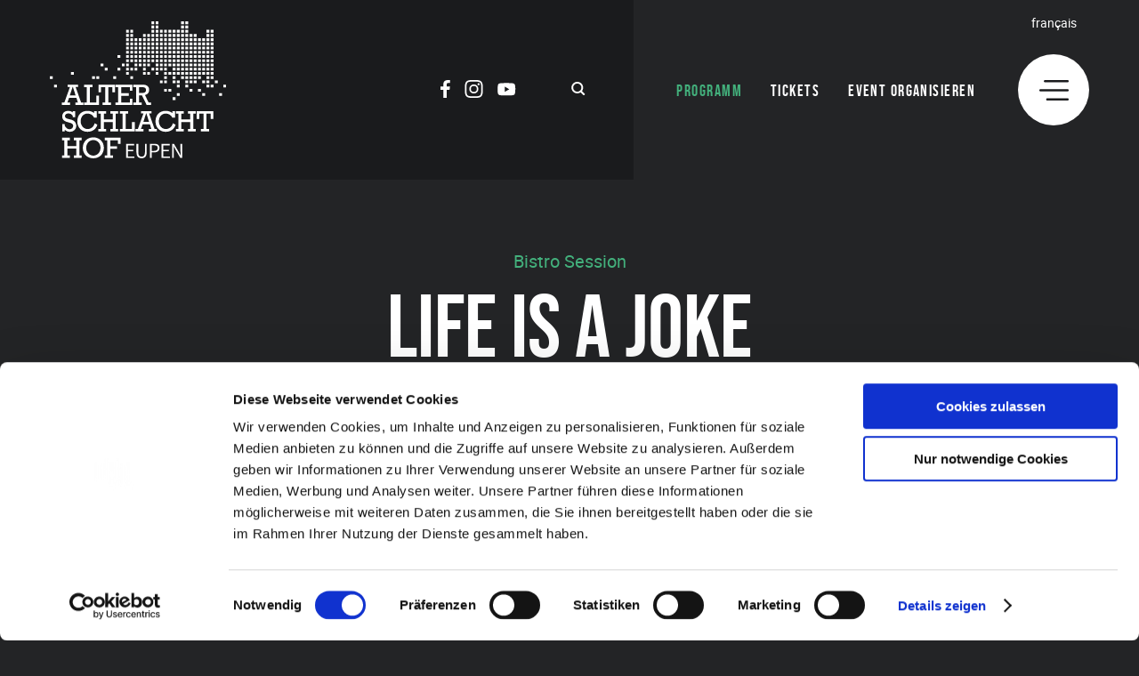

--- FILE ---
content_type: text/html; charset=UTF-8
request_url: https://www.alter-schlachthof.be/veranstaltung/bistro-session-life-is-a-joke/
body_size: 10543
content:
<!doctype html>
<html lang="de-DE">
<head>
    <script>
		// Picture element HTML5 shiv
		document.createElement( "picture" );
  	</script>
	<meta charset="UTF-8">
	<meta name="viewport" content="width=device-width, initial-scale=1">
        <script id="Cookiebot" src="https://consent.cookiebot.com/uc.js" data-cbid="e3b9cd46-1b41-490d-a3b1-b222f716a945" data-blockingmode="auto" type="text/javascript"></script>
<!-- Google Tag Manager -->
        <script>(function(w,d,s,l,i){w[l]=w[l]||[];w[l].push({'gtm.start':
        new Date().getTime(),event:'gtm.js'});var f=d.getElementsByTagName(s)[0],
        j=d.createElement(s),dl=l!='dataLayer'?'&l='+l:'';j.async=true;j.src=
        'https://www.googletagmanager.com/gtm.js?id='+i+dl;f.parentNode.insertBefore(j,f);
        })(window,document,'script','dataLayer','GTM-PC7SBSL');</script>
        <!-- End Google Tag Manager -->

	<link rel="icon" href="https://www.alter-schlachthof.be/wp-content/themes/pixelpress/dist/assets/images/icons/favicon.ico" type="image/x-icon">
<link rel="apple-touch-icon" sizes="57x57" href="https://www.alter-schlachthof.be/wp-content/themes/pixelpress/dist/assets/images/icons/apple-icon-57x57.png">
<link rel="apple-touch-icon" sizes="60x60" href="https://www.alter-schlachthof.be/wp-content/themes/pixelpress/dist/assets/images/icons/apple-icon-60x60.png">
<link rel="apple-touch-icon" sizes="72x72" href="https://www.alter-schlachthof.be/wp-content/themes/pixelpress/dist/assets/images/icons/apple-icon-72x72.png">
<link rel="apple-touch-icon" sizes="76x76" href="https://www.alter-schlachthof.be/wp-content/themes/pixelpress/dist/assets/images/icons/apple-icon-76x76.png">
<link rel="apple-touch-icon" sizes="114x114" href="https://www.alter-schlachthof.be/wp-content/themes/pixelpress/dist/assets/images/icons/apple-icon-114x114.png">
<link rel="apple-touch-icon" sizes="120x120" href="https://www.alter-schlachthof.be/wp-content/themes/pixelpress/dist/assets/images/icons/apple-icon-120x120.png">
<link rel="apple-touch-icon" sizes="144x144" href="https://www.alter-schlachthof.be/wp-content/themes/pixelpress/dist/assets/images/icons/apple-icon-144x144.png">
<link rel="apple-touch-icon" sizes="152x152" href="https://www.alter-schlachthof.be/wp-content/themes/pixelpress/dist/assets/images/icons/apple-icon-152x152.png">
<link rel="apple-touch-icon" sizes="180x180" href="https://www.alter-schlachthof.be/wp-content/themes/pixelpress/dist/assets/images/icons/apple-icon-180x180.png">
<link rel="icon" type="image/png" sizes="192x192" href="https://www.alter-schlachthof.be/wp-content/themes/pixelpress/dist/assets/images/icons/android-icon-192x192.png">
<link rel="icon" type="image/png" sizes="32x32" href="https://www.alter-schlachthof.be/wp-content/themes/pixelpress/dist/assets/images/icons/favicon-32x32.png">
<link rel="icon" type="image/png" sizes="96x96" href="https://www.alter-schlachthof.be/wp-content/themes/pixelpress/dist/assets/images/icons/favicon-96x96.png">
<link rel="icon" type="image/png" sizes="16x16" href="https://www.alter-schlachthof.be/wp-content/themes/pixelpress/dist/assets/images/icons/favicon-16x16.png">
<link rel="manifest" href="https://www.alter-schlachthof.be/wp-content/themes/pixelpress/dist/assets/images/icons/manifest.json">
<meta name="msapplication-TileColor" content="#ffffff">
<meta name="msapplication-TileImage" content="https://www.alter-schlachthof.be/wp-content/themes/pixelpress/dist/assets/images/icons/ms-icon-144x144.png">
<meta name="theme-color" content="#ffffff"><meta name='robots' content='index, follow, max-image-preview:large, max-snippet:-1, max-video-preview:-1' />
        <!-- Matomo -->
        <script>
        var _paq = window._paq = window._paq || [];
        /* tracker methods like "setCustomDimension" should be called before "trackPageView" */
        _paq.push(["disableCookies"]);
        _paq.push(['trackPageView']);
        _paq.push(['enableLinkTracking']);
        (function() {
            var u="https://matomo.pixelbar.be/";
            _paq.push(['setTrackerUrl', u+'matomo.php']);
            _paq.push(['setSiteId', '42']);
            var d=document, g=d.createElement('script'), s=d.getElementsByTagName('script')[0];
            g.async=true; g.src=u+'matomo.js'; s.parentNode.insertBefore(g,s);
        })();
        </script>
        <!-- End Matomo Code -->
    <link rel="alternate" hreflang="de-de" href="https://www.alter-schlachthof.be/veranstaltung/bistro-session-life-is-a-joke/" />
<link rel="alternate" hreflang="fr-fr" href="https://www.alter-schlachthof.be/fr/veranstaltung/life-is-a-joke/" />
<link rel="alternate" hreflang="x-default" href="https://www.alter-schlachthof.be/veranstaltung/bistro-session-life-is-a-joke/" />

	<!-- This site is optimized with the Yoast SEO plugin v26.8 - https://yoast.com/product/yoast-seo-wordpress/ -->
	<title>Life is a joke - Alter-Schlachthof</title>
	<meta name="description" content="Die Bistro Sessions zelebrieren Live-Musik in lebendiger Terrassen-Atmosphäre." />
	<meta property="og:locale" content="de_DE" />
	<meta property="og:type" content="article" />
	<meta property="og:title" content="Life is a joke - Alter-Schlachthof" />
	<meta property="og:description" content="Die Bistro Sessions zelebrieren Live-Musik in lebendiger Terrassen-Atmosphäre." />
	<meta property="og:url" content="https://www.alter-schlachthof.be/veranstaltung/bistro-session-life-is-a-joke/" />
	<meta property="og:site_name" content="Alter-Schlachthof" />
	<meta property="article:publisher" content="https://www.facebook.com/AlterSchlachthofEupen" />
	<meta property="article:modified_time" content="2023-08-25T12:13:05+00:00" />
	<meta property="og:image" content="https://www.alter-schlachthof.be/wp-content/uploads/2023/03/life-is-a-joke.png" />
	<meta property="og:image:width" content="1200" />
	<meta property="og:image:height" content="600" />
	<meta property="og:image:type" content="image/png" />
	<meta name="twitter:card" content="summary_large_image" />
	<script type="application/ld+json" class="yoast-schema-graph">{"@context":"https://schema.org","@graph":[{"@type":"WebPage","@id":"https://www.alter-schlachthof.be/veranstaltung/bistro-session-life-is-a-joke/","url":"https://www.alter-schlachthof.be/veranstaltung/bistro-session-life-is-a-joke/","name":"Life is a joke - Alter-Schlachthof","isPartOf":{"@id":"https://www.alter-schlachthof.be/fr/#website"},"primaryImageOfPage":{"@id":"https://www.alter-schlachthof.be/veranstaltung/bistro-session-life-is-a-joke/#primaryimage"},"image":{"@id":"https://www.alter-schlachthof.be/veranstaltung/bistro-session-life-is-a-joke/#primaryimage"},"thumbnailUrl":"https://www.alter-schlachthof.be/wp-content/uploads/2022/05/FLYGMASKIN.png","datePublished":"2023-03-28T14:11:28+00:00","dateModified":"2023-08-25T12:13:05+00:00","description":"Die Bistro Sessions zelebrieren Live-Musik in lebendiger Terrassen-Atmosphäre.","breadcrumb":{"@id":"https://www.alter-schlachthof.be/veranstaltung/bistro-session-life-is-a-joke/#breadcrumb"},"inLanguage":"de","potentialAction":[{"@type":"ReadAction","target":["https://www.alter-schlachthof.be/veranstaltung/bistro-session-life-is-a-joke/"]}]},{"@type":"ImageObject","inLanguage":"de","@id":"https://www.alter-schlachthof.be/veranstaltung/bistro-session-life-is-a-joke/#primaryimage","url":"https://www.alter-schlachthof.be/wp-content/uploads/2022/05/FLYGMASKIN.png","contentUrl":"https://www.alter-schlachthof.be/wp-content/uploads/2022/05/FLYGMASKIN.png","width":1200,"height":600,"caption":"Band Flygmaskin"},{"@type":"BreadcrumbList","@id":"https://www.alter-schlachthof.be/veranstaltung/bistro-session-life-is-a-joke/#breadcrumb","itemListElement":[{"@type":"ListItem","position":1,"name":"Startseite","item":"https://www.alter-schlachthof.be/"},{"@type":"ListItem","position":2,"name":"Life is a joke"}]},{"@type":"WebSite","@id":"https://www.alter-schlachthof.be/fr/#website","url":"https://www.alter-schlachthof.be/fr/","name":"Alter-Schlachthof","description":"Just another WordPress site","potentialAction":[{"@type":"SearchAction","target":{"@type":"EntryPoint","urlTemplate":"https://www.alter-schlachthof.be/fr/?s={search_term_string}"},"query-input":{"@type":"PropertyValueSpecification","valueRequired":true,"valueName":"search_term_string"}}],"inLanguage":"de"}]}</script>
	<!-- / Yoast SEO plugin. -->


<link rel="alternate" title="oEmbed (JSON)" type="application/json+oembed" href="https://www.alter-schlachthof.be/wp-json/oembed/1.0/embed?url=https%3A%2F%2Fwww.alter-schlachthof.be%2Fveranstaltung%2Fbistro-session-life-is-a-joke%2F" />
<link rel="alternate" title="oEmbed (XML)" type="text/xml+oembed" href="https://www.alter-schlachthof.be/wp-json/oembed/1.0/embed?url=https%3A%2F%2Fwww.alter-schlachthof.be%2Fveranstaltung%2Fbistro-session-life-is-a-joke%2F&#038;format=xml" />
<style id='wp-img-auto-sizes-contain-inline-css'>
img:is([sizes=auto i],[sizes^="auto," i]){contain-intrinsic-size:3000px 1500px}
/*# sourceURL=wp-img-auto-sizes-contain-inline-css */
</style>
<link rel='stylesheet' id='wpml-legacy-dropdown-0-css' href='https://www.alter-schlachthof.be/wp-content/plugins/sitepress-multilingual-cms/templates/language-switchers/legacy-dropdown/style.min.css' media='all' />
<style id='wpml-legacy-dropdown-0-inline-css'>
.wpml-ls-statics-shortcode_actions{background-color:#ffffff;}.wpml-ls-statics-shortcode_actions, .wpml-ls-statics-shortcode_actions .wpml-ls-sub-menu, .wpml-ls-statics-shortcode_actions a {border-color:#cdcdcd;}.wpml-ls-statics-shortcode_actions a, .wpml-ls-statics-shortcode_actions .wpml-ls-sub-menu a, .wpml-ls-statics-shortcode_actions .wpml-ls-sub-menu a:link, .wpml-ls-statics-shortcode_actions li:not(.wpml-ls-current-language) .wpml-ls-link, .wpml-ls-statics-shortcode_actions li:not(.wpml-ls-current-language) .wpml-ls-link:link {color:#444444;background-color:#ffffff;}.wpml-ls-statics-shortcode_actions .wpml-ls-sub-menu a:hover,.wpml-ls-statics-shortcode_actions .wpml-ls-sub-menu a:focus, .wpml-ls-statics-shortcode_actions .wpml-ls-sub-menu a:link:hover, .wpml-ls-statics-shortcode_actions .wpml-ls-sub-menu a:link:focus {color:#000000;background-color:#eeeeee;}.wpml-ls-statics-shortcode_actions .wpml-ls-current-language > a {color:#444444;background-color:#ffffff;}.wpml-ls-statics-shortcode_actions .wpml-ls-current-language:hover>a, .wpml-ls-statics-shortcode_actions .wpml-ls-current-language>a:focus {color:#000000;background-color:#eeeeee;}
/*# sourceURL=wpml-legacy-dropdown-0-inline-css */
</style>
<link rel='stylesheet' id='pixelpress-stylesheet-css' href='https://www.alter-schlachthof.be/wp-content/themes/pixelpress/dist/assets/css/pixelpress.539893.css' media='all' />
<script id="wpml-cookie-js-extra">
var wpml_cookies = {"wp-wpml_current_language":{"value":"de","expires":1,"path":"/"}};
var wpml_cookies = {"wp-wpml_current_language":{"value":"de","expires":1,"path":"/"}};
//# sourceURL=wpml-cookie-js-extra
</script>
<script src="https://www.alter-schlachthof.be/wp-content/plugins/sitepress-multilingual-cms/res/js/cookies/language-cookie.js" id="wpml-cookie-js" defer data-wp-strategy="defer"></script>
<script src="https://www.alter-schlachthof.be/wp-content/plugins/sitepress-multilingual-cms/templates/language-switchers/legacy-dropdown/script.min.js" id="wpml-legacy-dropdown-0-js"></script>
<script data-cookieconsent='ignore' src="https://www.alter-schlachthof.be/wp-content/themes/pixelpress/src/assets/js/jquery-3.5.1.min.js" id="jquery-js"></script>
<link rel="https://api.w.org/" href="https://www.alter-schlachthof.be/wp-json/" /><meta name="generator" content="WPML ver:4.8.6 stt:4,3;" />

<style id='global-styles-inline-css'>
:root{--wp--preset--aspect-ratio--square: 1;--wp--preset--aspect-ratio--4-3: 4/3;--wp--preset--aspect-ratio--3-4: 3/4;--wp--preset--aspect-ratio--3-2: 3/2;--wp--preset--aspect-ratio--2-3: 2/3;--wp--preset--aspect-ratio--16-9: 16/9;--wp--preset--aspect-ratio--9-16: 9/16;--wp--preset--color--black: #000000;--wp--preset--color--cyan-bluish-gray: #abb8c3;--wp--preset--color--white: #ffffff;--wp--preset--color--pale-pink: #f78da7;--wp--preset--color--vivid-red: #cf2e2e;--wp--preset--color--luminous-vivid-orange: #ff6900;--wp--preset--color--luminous-vivid-amber: #fcb900;--wp--preset--color--light-green-cyan: #7bdcb5;--wp--preset--color--vivid-green-cyan: #00d084;--wp--preset--color--pale-cyan-blue: #8ed1fc;--wp--preset--color--vivid-cyan-blue: #0693e3;--wp--preset--color--vivid-purple: #9b51e0;--wp--preset--color--primary: #1779ba;--wp--preset--color--secondary: #767676;--wp--preset--color--success: #3adb76;--wp--preset--color--warning: #ffae00;--wp--preset--color--alert: #cc4b37;--wp--preset--gradient--vivid-cyan-blue-to-vivid-purple: linear-gradient(135deg,rgb(6,147,227) 0%,rgb(155,81,224) 100%);--wp--preset--gradient--light-green-cyan-to-vivid-green-cyan: linear-gradient(135deg,rgb(122,220,180) 0%,rgb(0,208,130) 100%);--wp--preset--gradient--luminous-vivid-amber-to-luminous-vivid-orange: linear-gradient(135deg,rgb(252,185,0) 0%,rgb(255,105,0) 100%);--wp--preset--gradient--luminous-vivid-orange-to-vivid-red: linear-gradient(135deg,rgb(255,105,0) 0%,rgb(207,46,46) 100%);--wp--preset--gradient--very-light-gray-to-cyan-bluish-gray: linear-gradient(135deg,rgb(238,238,238) 0%,rgb(169,184,195) 100%);--wp--preset--gradient--cool-to-warm-spectrum: linear-gradient(135deg,rgb(74,234,220) 0%,rgb(151,120,209) 20%,rgb(207,42,186) 40%,rgb(238,44,130) 60%,rgb(251,105,98) 80%,rgb(254,248,76) 100%);--wp--preset--gradient--blush-light-purple: linear-gradient(135deg,rgb(255,206,236) 0%,rgb(152,150,240) 100%);--wp--preset--gradient--blush-bordeaux: linear-gradient(135deg,rgb(254,205,165) 0%,rgb(254,45,45) 50%,rgb(107,0,62) 100%);--wp--preset--gradient--luminous-dusk: linear-gradient(135deg,rgb(255,203,112) 0%,rgb(199,81,192) 50%,rgb(65,88,208) 100%);--wp--preset--gradient--pale-ocean: linear-gradient(135deg,rgb(255,245,203) 0%,rgb(182,227,212) 50%,rgb(51,167,181) 100%);--wp--preset--gradient--electric-grass: linear-gradient(135deg,rgb(202,248,128) 0%,rgb(113,206,126) 100%);--wp--preset--gradient--midnight: linear-gradient(135deg,rgb(2,3,129) 0%,rgb(40,116,252) 100%);--wp--preset--font-size--small: 13px;--wp--preset--font-size--medium: 20px;--wp--preset--font-size--large: 36px;--wp--preset--font-size--x-large: 42px;--wp--preset--spacing--20: 0.44rem;--wp--preset--spacing--30: 0.67rem;--wp--preset--spacing--40: 1rem;--wp--preset--spacing--50: 1.5rem;--wp--preset--spacing--60: 2.25rem;--wp--preset--spacing--70: 3.38rem;--wp--preset--spacing--80: 5.06rem;--wp--preset--shadow--natural: 6px 6px 9px rgba(0, 0, 0, 0.2);--wp--preset--shadow--deep: 12px 12px 50px rgba(0, 0, 0, 0.4);--wp--preset--shadow--sharp: 6px 6px 0px rgba(0, 0, 0, 0.2);--wp--preset--shadow--outlined: 6px 6px 0px -3px rgb(255, 255, 255), 6px 6px rgb(0, 0, 0);--wp--preset--shadow--crisp: 6px 6px 0px rgb(0, 0, 0);}:where(.is-layout-flex){gap: 0.5em;}:where(.is-layout-grid){gap: 0.5em;}body .is-layout-flex{display: flex;}.is-layout-flex{flex-wrap: wrap;align-items: center;}.is-layout-flex > :is(*, div){margin: 0;}body .is-layout-grid{display: grid;}.is-layout-grid > :is(*, div){margin: 0;}:where(.wp-block-columns.is-layout-flex){gap: 2em;}:where(.wp-block-columns.is-layout-grid){gap: 2em;}:where(.wp-block-post-template.is-layout-flex){gap: 1.25em;}:where(.wp-block-post-template.is-layout-grid){gap: 1.25em;}.has-black-color{color: var(--wp--preset--color--black) !important;}.has-cyan-bluish-gray-color{color: var(--wp--preset--color--cyan-bluish-gray) !important;}.has-white-color{color: var(--wp--preset--color--white) !important;}.has-pale-pink-color{color: var(--wp--preset--color--pale-pink) !important;}.has-vivid-red-color{color: var(--wp--preset--color--vivid-red) !important;}.has-luminous-vivid-orange-color{color: var(--wp--preset--color--luminous-vivid-orange) !important;}.has-luminous-vivid-amber-color{color: var(--wp--preset--color--luminous-vivid-amber) !important;}.has-light-green-cyan-color{color: var(--wp--preset--color--light-green-cyan) !important;}.has-vivid-green-cyan-color{color: var(--wp--preset--color--vivid-green-cyan) !important;}.has-pale-cyan-blue-color{color: var(--wp--preset--color--pale-cyan-blue) !important;}.has-vivid-cyan-blue-color{color: var(--wp--preset--color--vivid-cyan-blue) !important;}.has-vivid-purple-color{color: var(--wp--preset--color--vivid-purple) !important;}.has-black-background-color{background-color: var(--wp--preset--color--black) !important;}.has-cyan-bluish-gray-background-color{background-color: var(--wp--preset--color--cyan-bluish-gray) !important;}.has-white-background-color{background-color: var(--wp--preset--color--white) !important;}.has-pale-pink-background-color{background-color: var(--wp--preset--color--pale-pink) !important;}.has-vivid-red-background-color{background-color: var(--wp--preset--color--vivid-red) !important;}.has-luminous-vivid-orange-background-color{background-color: var(--wp--preset--color--luminous-vivid-orange) !important;}.has-luminous-vivid-amber-background-color{background-color: var(--wp--preset--color--luminous-vivid-amber) !important;}.has-light-green-cyan-background-color{background-color: var(--wp--preset--color--light-green-cyan) !important;}.has-vivid-green-cyan-background-color{background-color: var(--wp--preset--color--vivid-green-cyan) !important;}.has-pale-cyan-blue-background-color{background-color: var(--wp--preset--color--pale-cyan-blue) !important;}.has-vivid-cyan-blue-background-color{background-color: var(--wp--preset--color--vivid-cyan-blue) !important;}.has-vivid-purple-background-color{background-color: var(--wp--preset--color--vivid-purple) !important;}.has-black-border-color{border-color: var(--wp--preset--color--black) !important;}.has-cyan-bluish-gray-border-color{border-color: var(--wp--preset--color--cyan-bluish-gray) !important;}.has-white-border-color{border-color: var(--wp--preset--color--white) !important;}.has-pale-pink-border-color{border-color: var(--wp--preset--color--pale-pink) !important;}.has-vivid-red-border-color{border-color: var(--wp--preset--color--vivid-red) !important;}.has-luminous-vivid-orange-border-color{border-color: var(--wp--preset--color--luminous-vivid-orange) !important;}.has-luminous-vivid-amber-border-color{border-color: var(--wp--preset--color--luminous-vivid-amber) !important;}.has-light-green-cyan-border-color{border-color: var(--wp--preset--color--light-green-cyan) !important;}.has-vivid-green-cyan-border-color{border-color: var(--wp--preset--color--vivid-green-cyan) !important;}.has-pale-cyan-blue-border-color{border-color: var(--wp--preset--color--pale-cyan-blue) !important;}.has-vivid-cyan-blue-border-color{border-color: var(--wp--preset--color--vivid-cyan-blue) !important;}.has-vivid-purple-border-color{border-color: var(--wp--preset--color--vivid-purple) !important;}.has-vivid-cyan-blue-to-vivid-purple-gradient-background{background: var(--wp--preset--gradient--vivid-cyan-blue-to-vivid-purple) !important;}.has-light-green-cyan-to-vivid-green-cyan-gradient-background{background: var(--wp--preset--gradient--light-green-cyan-to-vivid-green-cyan) !important;}.has-luminous-vivid-amber-to-luminous-vivid-orange-gradient-background{background: var(--wp--preset--gradient--luminous-vivid-amber-to-luminous-vivid-orange) !important;}.has-luminous-vivid-orange-to-vivid-red-gradient-background{background: var(--wp--preset--gradient--luminous-vivid-orange-to-vivid-red) !important;}.has-very-light-gray-to-cyan-bluish-gray-gradient-background{background: var(--wp--preset--gradient--very-light-gray-to-cyan-bluish-gray) !important;}.has-cool-to-warm-spectrum-gradient-background{background: var(--wp--preset--gradient--cool-to-warm-spectrum) !important;}.has-blush-light-purple-gradient-background{background: var(--wp--preset--gradient--blush-light-purple) !important;}.has-blush-bordeaux-gradient-background{background: var(--wp--preset--gradient--blush-bordeaux) !important;}.has-luminous-dusk-gradient-background{background: var(--wp--preset--gradient--luminous-dusk) !important;}.has-pale-ocean-gradient-background{background: var(--wp--preset--gradient--pale-ocean) !important;}.has-electric-grass-gradient-background{background: var(--wp--preset--gradient--electric-grass) !important;}.has-midnight-gradient-background{background: var(--wp--preset--gradient--midnight) !important;}.has-small-font-size{font-size: var(--wp--preset--font-size--small) !important;}.has-medium-font-size{font-size: var(--wp--preset--font-size--medium) !important;}.has-large-font-size{font-size: var(--wp--preset--font-size--large) !important;}.has-x-large-font-size{font-size: var(--wp--preset--font-size--x-large) !important;}
/*# sourceURL=global-styles-inline-css */
</style>
</head>

<body class="wp-singular event-template-default single single-event postid-18243 wp-theme-pixelpress ">

<div class="offcanvas-wrapper" data-from="right" data-push="false">

	<div class="offcanvas-content">

		<div id="page" class="site">
			<a class="skip-link screen-reader-text" href="#content">Skip to content</a>

			<header id="masthead" class="site-header">

			<div class="inner-wrapper">

				<div class="logo-wrapper">
					<a class="logo-item" href="https://www.alter-schlachthof.be">							<img width="198" height="154" src="https://www.alter-schlachthof.be/wp-content/themes/pixelpress/dist/assets/images/logo.svg" alt="Alter-Schlachthof" />
					</a>
					<div class="servicenav-header">
						<div class="socials-wrapper"><ul class="socials" role="list"><li><a href="https://www.facebook.com/AlterSchlachthofEupen/" target="_blank" aria-label="Social Icon"><svg width="11" height="20" xmlns="http://www.w3.org/2000/svg"><path d="M7.974 0C5.207 0 3.288 1.582 3.2 4.49l-.003.21v2.62H0v3.557h3.197V20h3.837v-9.123h3.185l.488-3.557H7.034V5.048c0-.984.267-1.678 1.664-1.728l.166-.003h1.969V.144l-.235-.027L10.1.075 9.784.054 9.045.019 8.632.007 8.198.001 7.974 0Z" fill="currentcolor" fill-rule="nonzero"/></svg></a></li><li><a href="https://www.instagram.com/alter_schlachthof_be/?hl=de" target="_blank" aria-label="Social Icon"><svg width="21" height="20" xmlns="http://www.w3.org/2000/svg"><path d="M10.5 1.802c2.67 0 2.986.01 4.04.058.975.045 1.504.208 1.857.344.467.182.8.399 1.15.748.35.35.566.684.748 1.15.137.353.3.882.344 1.857.048 1.055.058 1.37.058 4.041 0 2.67-.01 2.986-.058 4.04-.044.976-.207 1.505-.344 1.858-.182.466-.398.8-.748 1.15-.35.35-.683.566-1.15.748-.353.137-.882.3-1.857.344-1.054.048-1.37.058-4.04.058-2.671 0-2.987-.01-4.042-.058-.975-.045-1.504-.207-1.857-.344a3.098 3.098 0 0 1-1.15-.748 3.098 3.098 0 0 1-.747-1.15c-.137-.353-.3-.882-.345-1.857-.048-1.055-.058-1.37-.058-4.041 0-2.67.01-2.986.058-4.04.045-.976.208-1.505.345-1.858.181-.466.398-.8.748-1.15.35-.35.683-.566 1.15-.748.352-.136.881-.3 1.856-.344 1.055-.048 1.371-.058 4.041-.058ZM10.5 0C7.782 0 7.442.012 6.375.06 5.312.11 4.585.278 3.95.525a4.902 4.902 0 0 0-1.771 1.153A4.902 4.902 0 0 0 1.024 3.45C.777 4.086.608 4.813.56 5.877.511 6.944.5 7.284.5 10s.012 3.056.06 4.123c.049 1.064.218 1.791.465 2.427a4.902 4.902 0 0 0 1.154 1.772 4.902 4.902 0 0 0 1.77 1.153c.637.247 1.364.416 2.428.465 1.067.049 1.407.06 4.123.06s3.057-.011 4.123-.06c1.065-.049 1.791-.218 2.428-.465a4.902 4.902 0 0 0 1.77-1.153 4.902 4.902 0 0 0 1.154-1.772c.247-.636.416-1.363.465-2.427.049-1.067.06-1.407.06-4.123s-.011-3.056-.06-4.123c-.049-1.064-.218-1.791-.465-2.427a4.902 4.902 0 0 0-1.153-1.772A4.902 4.902 0 0 0 17.05.525C16.413.278 15.687.109 14.622.06 13.556.012 13.215 0 10.5 0Zm0 4.865a5.135 5.135 0 1 0 0 10.27 5.135 5.135 0 0 0 0-10.27Zm0 8.468a3.333 3.333 0 1 1 0-6.666 3.333 3.333 0 0 1 0 6.666Zm6.537-8.671a1.2 1.2 0 1 1-2.4 0 1.2 1.2 0 0 1 2.4 0Z" fill="#FFF" fill-rule="nonzero"/></svg></a></li><li><a href="https://www.youtube.com/channel/UCkJw7ORdboh3mWIh_sXPftA" target="_blank" aria-label="Social Icon"><svg width="21" height="15" xmlns="http://www.w3.org/2000/svg"><path d="M10.247.333h.07l.309.002c1.482.01 6.035.068 7.328.421a2.514 2.514 0 0 1 1.77 1.77c.661 2.66.508 6.859.013 9.62a2.514 2.514 0 0 1-1.77 1.77c-1.404.383-6.651.42-7.638.423h-.321c-.987-.003-6.234-.04-7.638-.423a2.514 2.514 0 0 1-1.77-1.77C-.065 9.5.118 5.296.587 2.54a2.514 2.514 0 0 1 1.77-1.77C3.687.406 8.467.345 9.805.335l.26-.002h.05Zm-2.08 4.002v6.003l5.183-3.002-5.182-3.001Z" fill="#FFF" fill-rule="nonzero"/></svg></a></li></ul></div>						<div class="button-search-wrapper">
    <button class="search-button" id="searchopenbutton">
    <svg width="16" height="15" xmlns="http://www.w3.org/2000/svg"><path d="M6.754 0c3.639 0 6.588 2.905 6.588 6.49 0 1.475-.5 2.836-1.342 3.926l2.864 2.821a1.003 1.003 0 0 1 0 1.434l-.032.032a1.04 1.04 0 0 1-1.456 0l-2.901-2.858a6.628 6.628 0 0 1-3.72 1.134c-3.64 0-6.59-2.906-6.59-6.49S3.116 0 6.756 0Zm0 1.947c-2.547 0-4.612 2.034-4.612 4.542 0 2.509 2.065 4.543 4.612 4.543s4.612-2.034 4.612-4.543c0-2.508-2.065-4.542-4.612-4.542Z" fill="currentcolor" fill-rule="evenodd"/></svg>
    </button>
</div>
 
					</div>

				</div>


					<div class="outer-nav-wrapper">			
						<nav id="site-navigation" class="main-navigation">
							<div class="menu-hauptmenue-container"><ul id="menu-hauptmenue" class="menu"><li id="menu-item-13982" class="menu-item menu-item-type-post_type menu-item-object-page menu-item-13982 current"><a href="https://www.alter-schlachthof.be/programm/">Programm</a></li>
<li id="menu-item-13983" class="menu-item menu-item-type-post_type menu-item-object-page menu-item-13983"><a href="https://www.alter-schlachthof.be/tickets/">Tickets</a></li>
<li id="menu-item-13986" class="menu-item menu-item-type-post_type menu-item-object-page menu-item-13986"><a href="https://www.alter-schlachthof.be/saalvermietung/">Event organisieren</a></li>
</ul></div> 
							<div class="menu-icon-wrapper">
								<div class="langswitch"><a class="active" href="https://www.alter-schlachthof.be/fr/veranstaltung/life-is-a-joke/">Français</a></div>								<button class="menu-icon" type="button" aria-label="Menu">
									<svg width="33" height="23" xmlns="http://www.w3.org/2000/svg"><g fill="currentcolor" fill-rule="evenodd"><path d="M31.75 20.444c.69 0 1.25.56 1.25 1.25v.056c0 .69-.56 1.25-1.25 1.25H8.865c-.69 0-1.25-.56-1.25-1.25v-.056c0-.69.56-1.25 1.25-1.25H31.75ZM31.75 10.222c.69 0 1.25.56 1.25 1.25v.056c0 .69-.56 1.25-1.25 1.25H1.25c-.69 0-1.25-.56-1.25-1.25v-.056c0-.69.56-1.25 1.25-1.25h30.5ZM31.75 0C32.44 0 33 .56 33 1.25v.056c0 .69-.56 1.25-1.25 1.25H6.327c-.69 0-1.25-.56-1.25-1.25V1.25c0-.69.56-1.25 1.25-1.25H31.75Z"/></g></svg>
								</button>
							</div>
						</nav><!-- #site-navigation -->

					</div>
				</div>

			</header><!-- #masthead -->


			<div id="content" class="site-content">
		<main id="main" class="site-main">
			
			<div id="post-18243" class="post-18243 event type-event status-publish hentry event-categories-musik event-tags-new-orleans-jazz event-tags-swing">
				<section class="entry-header-wrapper entry-header-events">
    <header class="entry-header">
        <p class="zusatzinfos">Bistro Session</p><h1>Life is a joke</h1><ul class="term-wrapper"><li>New Orleans Jazz</li><li>Swing</li></ul><div class="datetime-wrapper"><time class="date" datetime="2023-08-26 19:00">26.08.2023</time><time class="time">19:00</time></div>                <div class="header-image">
                                                <picture>
                            <img 
                                data-sizes="auto" 
                                width="1200" 
                                height="600" 
                                                                alt="lIFE IS A JOKE"
                                src="" 
                                srcset="
                                    https://www.alter-schlachthof.be/wp-content/uploads/2023/03/life-is-a-joke-600x300.png 600w,
                                    https://www.alter-schlachthof.be/wp-content/uploads/2023/03/life-is-a-joke-800x400.png 800w,
                                    https://www.alter-schlachthof.be/wp-content/uploads/2023/03/life-is-a-joke-1000x500.png 1000w,
                                    https://www.alter-schlachthof.be/wp-content/uploads/2023/03/life-is-a-joke.png 1400w,
                                    https://www.alter-schlachthof.be/wp-content/uploads/2023/03/life-is-a-joke.png 1800w,
                                " 
                                />
                        </picture>
                </div>
            <div class="ticketbar-wrapper">
    <div class="inner-wrapper">
        <span class="label">Tickets</span>
        <div class="ticket-inner">
            <a class="offlineticket" href="https://www.alter-schlachthof.be/tickets/">Zu den Vorverkaufsstellen</a><div class="button-wrapper"><a class="event-button button online" href="https://www.ticket-regional.de/events_info.php?eventID=195954" target="_blank">Online-Tickets</a></div>        </div>
    </div>
</div>

    </header>	
</section>				<div class="entry-content">

					<div class="block-container-wrapper">		<div class="content-section block-editor-wrapper light">
			<div class="inner-wrapper editor-styles">
				<p class="intro">Die Bistro Sessions zelebrieren den Sommer über Live-Musik in lebendiger Terrassen-Atmosphäre. Am 26. August ist das Brüsseler Sextett „Life is a joke“ zu Gast. Bei schlechtem Wetter findet das Konzert im Kühlraum statt.</p><div class="wrapper">
<div class="description">
<p>Der Altsaxophonist und Klarinettist Antoine Lissoir hat life is a joke w&auml;hrend des harten Lockdowns 2021 gegr&uuml;ndet. Da er viel Zeit hatte, beschloss er, Musiker mit unterschiedlichem Hintergrund um sich zu versammeln und eigene Kompositionen und Lieder zu schreiben. Mit gro&szlig;er interpretatorischer Freiheit spielen sie ein Programm, das verschiedene Arten improvisierter Musik umfasst. Ihr originelles Programm reicht von Swing &uuml;ber den brasilianischen Musikstil Choro bis hin zu progressiver und atmosph&auml;rischer Musik. Sie haben erst im M&auml;rz ihr erstes Album aufgenommen und freuen sich darauf, ihr neues Material zu pr&auml;sentieren. So ernst es auch sein mag, das Leben ist ein Scherz! Kommt und h&ouml;rt selber.</p>
</div>
</div>
<div class="wrapper">
<div class="h2-wrapper">
<p>&nbsp;</p>
<p>&nbsp;</p>
</div>
</div>
<p>
&nbsp;</p>
			</div>
		</div>
			<div class="content-section block-oembed-wrapper">
			<div class="inner-wrapper">
				<div class="responsive-embed">
					<iframe title="Life is a Joke - Sweet Garance" width="640" height="360" class="lazyload" data-src="https://www.youtube-nocookie.com/embed/19zHZrNrvtc?feature=oembed" frameborder="0" allow="accelerometer; autoplay; clipboard-write; encrypted-media; gyroscope; picture-in-picture; web-share" referrerpolicy="strict-origin-when-cross-origin" allowfullscreen></iframe>				</div>
			</div>
		</div>
			<div class="content-section block-oembed-wrapper">
			<div class="inner-wrapper">
				<div class="responsive-embed">
					<iframe title="Life is a Joke - Frite Sel Stomp" width="640" height="360" class="lazyload" data-src="https://www.youtube-nocookie.com/embed/R6NXSCsm4oo?feature=oembed" frameborder="0" allow="accelerometer; autoplay; clipboard-write; encrypted-media; gyroscope; picture-in-picture; web-share" referrerpolicy="strict-origin-when-cross-origin" allowfullscreen></iframe>				</div>
			</div>
		</div>
	
<div class="content-section block-eventdetails-wrapper dark">
    <header>
        <div class="inner-wrapper">
            Details        </div>
    </header>
    <div class="inner-wrapper editor-styles detail-wrapper">
        <ul class="detail-list">
            <li class="default"><h5 class="item-title">Praktisches</h5><div class="item-content"><p class="p1"><span class="s1">Was m&uuml;ssen Sie wissen, um sich auf Ihren Besuch vorzubereiten?</span></p>
<p class="p1"><a href="https://www.alter-schlachthof.be/praktische-informationen/"><span class="s1">Mehr Infos hier</span></a></p>
</div></li><li class="default"><h5 class="item-title">Anfahrt</h5><div class="item-content"><p class="p1"><a href="https://www.alter-schlachthof.be/anreise/"><span class="s1">Alle Infos zur Anreise.</span></a></p>
</div></li><li class="detail"><h5 class="item-title">Veranstalter</h5><div class="item-content"><p>Chudoscnik Sunergia</p>
</div></li><li class="detail"><h5 class="item-title">Einlass</h5><div class="item-content"><p>18:30</p>
</div></li><li class="detail"><h5 class="item-title">Bestuhlung</h5><div class="item-content"><p>Sitzpl&auml;tze</p>
</div></li><li class="detail"><h5 class="item-title">Weitere Infos</h5><div class="item-content"><p><a href="https://www.facebook.com/lifeisajokemusic">&nbsp;Life is a Joke </a></p>
</div></li><li class="detail"><h5 class="item-title">Mitfahrgelegenheit gesucht ?</h5><div class="item-content"><p><a href="https://my-ostbelgien-fahrmit.be/life_is_a_joke">https://my-ostbelgien-fahrmit.be/life_is_a_joke</a></p>
</div></li>        </ul>
    </div>
</div>    <div class="content-section block-relevents-wrapper">
        <div class="inner-wrapper">
                            <header>
                    <h3 class="title">Das könnte Sie auch interessieren</h3>
                </header>
                        <ul class="card-wrapper event-cards">
                
<li class="card-item" data-year="2023" data-month="September">
    <div class="inner-card">
        <a href="https://www.alter-schlachthof.be/veranstaltung/matineekonzert-leleka/">
            <div class="header-image">
                                    <picture>
                        <img 
                            data-sizes="auto" 
                            width="287" 
                            height="184" 
                            class="lazyload" 
                            loading="lazy" 
                            alt="Vier Musiker am Strand"
                            data-src="https://www.alter-schlachthof.be/wp-content/uploads/2022/10/Leleka-574x368.png" 
                            data-srcset="
                                https://www.alter-schlachthof.be/wp-content/uploads/2022/10/Leleka-287x184.png 1x,
                                https://www.alter-schlachthof.be/wp-content/uploads/2022/10/Leleka-574x368.png 2x,
                            " 
                            />
                    </picture>
                    <div class="infotext-wrapper">
        <div>
            <svg width="10" height="10" xmlns="http://www.w3.org/2000/svg"><path d="m5.748 3.227-.224 2.56c-.024.304-.076.538-.155.7a.408.408 0 0 1-.395.244c-.187 0-.317-.078-.39-.236-.072-.157-.124-.397-.155-.719L4.263 3.29a18.511 18.511 0 0 1-.047-1.043c0-.287.075-.512.226-.672a.776.776 0 0 1 .594-.242c.298 0 .497.103.597.309.1.206.15.503.15.89 0 .229-.011.46-.035.696m-.274 5.262a.685.685 0 0 1-.47.179.704.704 0 0 1-.476-.177c-.136-.118-.204-.283-.204-.494 0-.185.065-.343.195-.472a.648.648 0 0 1 .477-.195c.187 0 .348.065.48.195.133.13.2.287.2.472a.625.625 0 0 1-.202.492M5 0a5 5 0 1 0 0 10A5 5 0 0 0 5 0" fill="currentcolor" fill-rule="evenodd"/></svg>
            <span>Neues Datum!</span>
        </div>
    </div>
<ul class="term-wrapper"><li>Jazz</li></ul>            </div>
        </a>

        <div class="content-wrapper">
            <a href="https://www.alter-schlachthof.be/veranstaltung/matineekonzert-leleka/">
                <div class="datetime-wrapper"><time class="date" datetime="2023-09-24 11:00">24.09.2023</time><time class="time">11:00</time></div><p class="zusatzinfos">Matineekonzert</p><h4 class="event-title">Leléka</h4>            </a>

            <div class="ticketbar-wrapper">
    <div class="inner-wrapper">
        <span class="label">Tickets</span>
        <div class="ticket-inner">
            <a class="offlineticket" href="https://www.alter-schlachthof.be/tickets/">Zu den Vorverkaufsstellen</a><div class="button-wrapper"><a class="event-button button online" href="https://www.ticket-regional.de/stage_1006.php?timeID=830612" target="_blank">Online-Tickets</a></div>        </div>
    </div>
</div>
            
        </div>
    </div>
</li>
<li class="card-item" data-year="2023" data-month="Oktober">
    <div class="inner-card">
        <a href="https://www.alter-schlachthof.be/veranstaltung/tord-gustavsen-trio/">
            <div class="header-image">
                                    <picture>
                        <img 
                            data-sizes="auto" 
                            width="287" 
                            height="184" 
                            class="lazyload" 
                            loading="lazy" 
                            alt="Musiker Tord Gustavsen Trio"
                            data-src="https://www.alter-schlachthof.be/wp-content/uploads/2023/03/torrd-574x368.png" 
                            data-srcset="
                                https://www.alter-schlachthof.be/wp-content/uploads/2023/03/torrd-287x184.png 1x,
                                https://www.alter-schlachthof.be/wp-content/uploads/2023/03/torrd-574x368.png 2x,
                            " 
                            />
                    </picture>
                <ul class="term-wrapper"><li>Jazz</li></ul>            </div>
        </a>

        <div class="content-wrapper">
            <a href="https://www.alter-schlachthof.be/veranstaltung/tord-gustavsen-trio/">
                <div class="datetime-wrapper"><time class="date" datetime="2023-10-08 20:00">08.10.2023</time><time class="time">20:00</time></div><h4 class="event-title">Tord Gustavsen Trio</h4>            </a>

            <div class="ticketbar-wrapper">
    <div class="inner-wrapper">
        <span class="label">Tickets</span>
        <div class="ticket-inner">
            <a class="offlineticket" href="https://www.alter-schlachthof.be/tickets/">Zu den Vorverkaufsstellen</a><div class="button-wrapper"><a class="event-button button online" href="https://www.ticket-regional.de/events_info.php?eventID=195247" target="_blank">Online-Tickets</a></div>        </div>
    </div>
</div>
            
        </div>
    </div>
</li>            </ul>
        </div>
    </div>
</div>				</div>
			</div>


		
		</main><!-- #main -->
						</div>					<footer id="colophon" class="site-footer">
						<div class="block-cards-wrapper adslots"><div class="inner-wrapper"><ul class="card-wrapper"><li class='slide-wrapper card-item no-content' data-slides='[{"img":"https:\/\/www.alter-schlachthof.be\/wp-content\/uploads\/2022\/11\/banimago336x280d.jpg","caption":"","width":336,"height":280,"url":"https:\/\/www.kbc.be\/privatkunden\/de.html?zone=topnav"}]' data-label='Sponsoren-Inhalt'></li></ul></div></div>						    <div class="footer-text-wrapper">
        <div class="inner-wrapper">
            <header>
                                <h5 class="title">Veranstaltung verpasst?</h5>            </header>
            <div class="button-wrapper"><a class="button" href="https://www.alter-schlachthof.be/newsletter/" target="">Jetzt unseren Newsletter abonnieren</a></div>        </div>
    </div>
 
						<section class="footer-logos-wrapper">
							<div class="inner-wrapper">
								<div class="footer-logos-big footer-logo-wrapper"><div class="footer-logos"><a href="https://www.kbc.be/privatkunden/de.html?zone=topnav" target="_blank" class="item"><img class="lazyload" loading="lazy" width="170" height="134" data-src="https://www.alter-schlachthof.be/wp-content/uploads/2021/03/KBC_Logo_Farbe.jpg" alt="KBC_Logo_Farbe.jpg"></a></div></div>								<div class="footer-logos-small footer-logo-wrapper"><div class="footer-logos"><a href="https://www.eupen.be/" target="_blank" class="item"><img class="lazyload" loading="lazy" width="344" height="400" data-src="https://www.alter-schlachthof.be/wp-content/uploads/2022/11/eupen-logo-bk-1-344x400-1-129x150.jpg" alt="eupen-logo-bk-1-344x400-1.jpg"></a><a href="https://www.eupen.be/" target="_blank" class="item"><img class="lazyload" loading="lazy" width="1772" height="1772" data-src="https://www.alter-schlachthof.be/wp-content/uploads/2022/11/rzlogo-tilia-4c-150x150.png" alt="rzlogo-tilia-4c.png"></a><a href="http://www.ostbelgienlive.be/" target="_blank" class="item"><img class="lazyload" loading="lazy" width="1654" height="709" data-src="https://www.alter-schlachthof.be/wp-content/uploads/2022/11/ostbelgienlogocolorcmyk-150x64.jpg" alt="ostbelgienlogocolorcmyk.jpg"></a><a href="http://www.provincedeliege.be/" target="_blank" class="item"><img class="lazyload" loading="lazy" width="85" height="56" data-src="https://www.alter-schlachthof.be/wp-content/uploads/2022/11/provinzlg.jpg" alt="provinzlg.jpg"></a><a href="https://www.federation-wallonie-bruxelles.be/" target="_blank" class="item"><img class="lazyload" loading="lazy" width="2486" height="2382" data-src="https://www.alter-schlachthof.be/wp-content/uploads/2022/11/fwbvertipantone1-150x144.png" alt="fwbvertipantone1.png"></a><a href="https://brillekoonen.be/" target="_blank" class="item"><img class="lazyload" loading="lazy" width="2036" height="2035" data-src="https://www.alter-schlachthof.be/wp-content/uploads/2022/11/brillekoonen-logoeupen-kopie-150x150.jpg" alt="brillekoonen-logoeupen-kopie.jpg"></a><a href="https://haacht.com/en/brands/beers/eupener-bier/" target="_blank" class="item"><img class="lazyload" loading="lazy" width="311" height="400" data-src="https://www.alter-schlachthof.be/wp-content/uploads/2022/11/eupenerbierlogo2013-311x400-1-117x150.jpg" alt="eupenerbierlogo2013-311x400-1.jpg"></a><a href="https://www.grenzecho.net/" target="_blank" class="item"><img class="lazyload" loading="lazy" width="14145" height="4483" data-src="https://www.alter-schlachthof.be/wp-content/uploads/2024/03/ge-medialogofinallitho-150x48.jpg" alt="GE Media Logo"></a><a href="https://brf.be/" target="_blank" class="item"><img class="lazyload" loading="lazy" width="400" height="119" data-src="https://www.alter-schlachthof.be/wp-content/uploads/2022/11/brflogo-posrgb1506-400x119-1-150x45.png" alt="brflogo-posrgb1506-400x119-1.png"></a><a href="https://www.klenkes.de/" target="_blank" class="item"><img class="lazyload" loading="lazy" width="400" height="137" data-src="https://www.alter-schlachthof.be/wp-content/uploads/2022/11/klenkeslogo2009rgb-400x137-1-150x51.jpg" alt="klenkeslogo2009rgb-400x137-1.jpg"></a></div></div> 
							</div>
						</section>


						<nav class="footer-menu-wrapper"><ul id="menu-footermenue" class="footer-menu"><li id="menu-item-13988" class="menu-item menu-item-type-post_type menu-item-object-page menu-item-13988"><a href="https://www.alter-schlachthof.be/kontakt/">Kontakt</a></li>
<li id="menu-item-13989" class="menu-item menu-item-type-post_type menu-item-object-page menu-item-13989"><a href="https://www.alter-schlachthof.be/erklaerung-zur-barrierefreiheit/">Erklärung zur Barrierefreiheit</a></li>
<li id="menu-item-13990" class="menu-item menu-item-type-post_type menu-item-object-page menu-item-13990"><a href="https://www.alter-schlachthof.be/datenschutzerklaerung/">Datenschutzbestimmungen</a></li>
<li id="menu-item-13991" class="menu-item menu-item-type-post_type menu-item-object-page menu-item-13991"><a href="https://www.alter-schlachthof.be/impressum/">Impressum</a></li>
</ul></nav> 
					</footer>
					<div class="copyright"><p>Webwork by <a href="https://www.pixelbar.be" target="_blank" rel="noopener">Pixelbar</a> &amp; <a href="https://www.pavonet.be" target="_blank" rel="noopener">Pavonet</a></p>
</div>					
				</div>			</div>
			<div class="offcanvas-menu">
    <div class="closebutton-langswitch-wrapper">
        <div class="button-langswitch">
            <div class="button-search-wrapper">
    <button class="search-button" id="searchopenbutton">
    <svg width="16" height="15" xmlns="http://www.w3.org/2000/svg"><path d="M6.754 0c3.639 0 6.588 2.905 6.588 6.49 0 1.475-.5 2.836-1.342 3.926l2.864 2.821a1.003 1.003 0 0 1 0 1.434l-.032.032a1.04 1.04 0 0 1-1.456 0l-2.901-2.858a6.628 6.628 0 0 1-3.72 1.134c-3.64 0-6.59-2.906-6.59-6.49S3.116 0 6.756 0Zm0 1.947c-2.547 0-4.612 2.034-4.612 4.542 0 2.509 2.065 4.543 4.612 4.543s4.612-2.034 4.612-4.543c0-2.508-2.065-4.542-4.612-4.542Z" fill="currentcolor" fill-rule="evenodd"/></svg>
    </button>
</div>
 
            <div class="langswitch"><a class="active" href="https://www.alter-schlachthof.be/fr/veranstaltung/life-is-a-joke/">Français</a></div>        </div>
        <button class="offcanvas-close-button close-button"  title="close">
            <svg width="26" height="25" xmlns="http://www.w3.org/2000/svg"><path d="m3.12.813 9.88 9.88 9.88-9.88a1.25 1.25 0 0 1 1.768 0l.039.04a1.25 1.25 0 0 1 0 1.767l-9.88 9.88 9.88 9.88a1.25 1.25 0 0 1 0 1.768l-.04.039a1.25 1.25 0 0 1-1.767 0L13 14.307l-9.88 9.88a1.25 1.25 0 0 1-1.768 0l-.039-.04a1.25 1.25 0 0 1 0-1.767l9.88-9.88-9.88-9.88a1.25 1.25 0 0 1 0-1.768l.04-.039a1.25 1.25 0 0 1 1.767 0Z" fill="currentcolor" fill-rule="evenodd"/></svg>
        </button>
    </div>
       
  
    <nav id="offcanvas-navigation" class="offcanvas-navigation">
        <div class="inner-wrapper">
            <ul id="menu-hauptmenue-1" role="list" class="vertical menu" data-accordion-menu data-submenu-toggle="true"><li class="menu-item menu-item-type-post_type menu-item-object-page menu-item-13982 current"><a href="https://www.alter-schlachthof.be/programm/">Programm</a></li>
<li class="menu-item menu-item-type-post_type menu-item-object-page menu-item-13983"><a href="https://www.alter-schlachthof.be/tickets/">Tickets</a></li>
<li class="menu-item menu-item-type-post_type menu-item-object-page menu-item-13986"><a href="https://www.alter-schlachthof.be/saalvermietung/">Event organisieren</a></li>
</ul>            <ul id="menu-servicenavi" class="servicenav"><li id="menu-item-13993" class="menu-item menu-item-type-post_type menu-item-object-page menu-item-13993"><a href="https://www.alter-schlachthof.be/kontakt/">Kontakt</a></li>
<li id="menu-item-13992" class="menu-item menu-item-type-post_type menu-item-object-page menu-item-13992"><a href="https://www.alter-schlachthof.be/anreise/">Anreise</a></li>
<li id="menu-item-21185" class="menu-item menu-item-type-post_type menu-item-object-page menu-item-21185"><a href="https://www.alter-schlachthof.be/praktikum-jobs/">Praktikum &#038; Jobs</a></li>
<li id="menu-item-13996" class="menu-item menu-item-type-post_type menu-item-object-page menu-item-13996"><a href="https://www.alter-schlachthof.be/schlachthof/barrierefreiheit/">Barrierefreiheit</a></li>
<li id="menu-item-16495" class="menu-item menu-item-type-post_type menu-item-object-page menu-item-16495"><a href="https://www.alter-schlachthof.be/bistro/">Bistro</a></li>
<li id="menu-item-13994" class="menu-item menu-item-type-post_type menu-item-object-page menu-item-13994"><a href="https://www.alter-schlachthof.be/schlachthof/geschichte/">Geschichte</a></li>
<li id="menu-item-13995" class="menu-item menu-item-type-post_type menu-item-object-page menu-item-13995"><a href="https://www.alter-schlachthof.be/programm/archiv/">Programm-Archiv</a></li>
<li id="menu-item-13998" class="menu-item menu-item-type-post_type menu-item-object-page menu-item-13998"><a href="https://www.alter-schlachthof.be/galerie/">Galerie</a></li>
<li id="menu-item-16498" class="menu-item menu-item-type-post_type menu-item-object-page menu-item-16498"><a href="https://www.alter-schlachthof.be/newsletter/">Newsletter</a></li>
</ul>        </div>
    </nav>


            <picture>
            <img 
                data-sizes="auto" 
                width="1000" 
                height="800" 
                class="lazyload menuimg" 
                loading="lazy" 
                alt="Alter-Schlachthof-1-c-Edgar-Cuertz-sw"
                data-src="https://www.alter-schlachthof.be/wp-content/uploads/2022/11/alter-schlachthof-1-c-edgar-cuertz-sw.jpg" 
                data-srcset="
                    https://www.alter-schlachthof.be/wp-content/uploads/2022/11/alter-schlachthof-1-c-edgar-cuertz-sw-712x400.jpg 712w,
                    https://www.alter-schlachthof.be/wp-content/uploads/2022/11/alter-schlachthof-1-c-edgar-cuertz-sw-800x600.jpg 800w,
                    https://www.alter-schlachthof.be/wp-content/uploads/2022/11/alter-schlachthof-1-c-edgar-cuertz-sw-1000x800.jpg 1000w,
                    https://www.alter-schlachthof.be/wp-content/uploads/2022/11/alter-schlachthof-1-c-edgar-cuertz-sw.jpg 1400w,
                    https://www.alter-schlachthof.be/wp-content/uploads/2022/11/alter-schlachthof-1-c-edgar-cuertz-sw.jpg 1800w,
                " 
                />
        </picture>  
    </div>
			<div class="overlay-search-wrapper" id="searchoverlay">
    <button class="search-close-button" id="searchclosebutton">
        <svg width="26" height="25" xmlns="http://www.w3.org/2000/svg"><path d="m3.12.813 9.88 9.88 9.88-9.88a1.25 1.25 0 0 1 1.768 0l.039.04a1.25 1.25 0 0 1 0 1.767l-9.88 9.88 9.88 9.88a1.25 1.25 0 0 1 0 1.768l-.04.039a1.25 1.25 0 0 1-1.767 0L13 14.307l-9.88 9.88a1.25 1.25 0 0 1-1.768 0l-.039-.04a1.25 1.25 0 0 1 0-1.767l9.88-9.88-9.88-9.88a1.25 1.25 0 0 1 0-1.768l.04-.039a1.25 1.25 0 0 1 1.767 0Z" fill="currentcolor" fill-rule="evenodd"/></svg>
    </button>

    <form role="search" method="get" class="search-form" action="https://www.alter-schlachthof.be/programm/">
	<label>
	  <span class="screen-reader-text">Suche nach:</span>
		<input type="search" class="search-field" placeholder="Veranstaltung suchen" value="" name="search" title="Suchbegriff" />
	</label>
	<input type="submit" class="button" value="Jetzt suchen" /> 
</form>
</div>

		</div>
		
		<script type="speculationrules">
{"prefetch":[{"source":"document","where":{"and":[{"href_matches":"/*"},{"not":{"href_matches":["/wp-*.php","/wp-admin/*","/wp-content/uploads/*","/wp-content/*","/wp-content/plugins/*","/wp-content/themes/pixelpress/*","/*\\?(.+)"]}},{"not":{"selector_matches":"a[rel~=\"nofollow\"]"}},{"not":{"selector_matches":".no-prefetch, .no-prefetch a"}}]},"eagerness":"conservative"}]}
</script>
<script id="pixelpress-js-js-extra">
var eventfilter = {"ajaxurl":"https://www.alter-schlachthof.be/wp-admin/admin-ajax.php","nonce":"cbacf77a1e"};
//# sourceURL=pixelpress-js-js-extra
</script>
<script data-cookieconsent='ignore' src="https://www.alter-schlachthof.be/wp-content/themes/pixelpress/dist/assets/js/pixelpress.539893.js" id="pixelpress-js-js"></script>
	</body>
</html>
